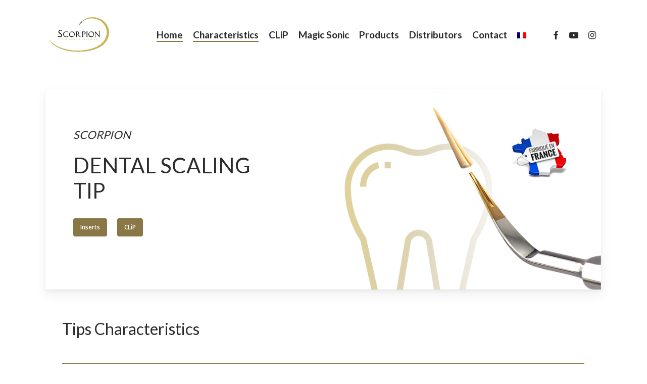

--- FILE ---
content_type: image/svg+xml
request_url: https://www.scorpion.fr/wp-content/uploads/2021/07/logo-blanc.svg
body_size: 863
content:
<?xml version="1.0" encoding="utf-8"?>
<!-- Generator: Adobe Illustrator 23.0.6, SVG Export Plug-In . SVG Version: 6.00 Build 0)  -->
<svg version="1.0" id="Calque_1" xmlns="http://www.w3.org/2000/svg" xmlns:xlink="http://www.w3.org/1999/xlink" x="0px" y="0px"
	 viewBox="0 0 497.2 286.4" style="enable-background:new 0 0 497.2 286.4;" xml:space="preserve">
<style type="text/css">
	.st0{fill:#FFFFFF;}
</style>
<g>
	<path class="st0" d="M487.5,79.6c-3.3-7-10.7-21.4-16.6-28.4c-5.9-7.1-19.8-23.5-43.1-35.3S381.6-1,353,0.1
		c-18.3,0.7-30.5,2.4-50.7,12.6c-8,4.1-15.5,8.8-22.5,14.2c-0.3,0.3-0.5,0.7-0.4,1.1l1.1,4.5c0.2,0.7,1,1,1.6,0.6c0,0,0,0,0,0
		c19.6-13.2,30.5-16.7,45-20.3c12.9-3.2,57.9-4.1,84.9,10.6c25.1,13.5,40,32.1,46.2,39.8c3.9,4.8,12.2,21.4,14.9,30.3
		c2.6,8.9,5.6,21.1,3.6,45c-2.1,23.8-14.7,53.8-37.6,75.6c-22.9,21.8-51,36.7-95.2,48.5c-44.2,11.9-65.7,11.6-79.9,13
		s-57.9,4.1-112.4-7.9c-54.4-12-75.3-24-78.1-25.5c-2.8-1.5-24.2-13-32.6-19.2c-8.4-6.1-11.2-8.5-14.7-11.3s-7.9-7-11.5-10.4
		C11,198,2.8,189,2.4,188.6c-0.4-0.4-3.5-3-2-0.1s21.1,34.3,61.9,56.3s69.4,27.8,80.5,30.5c11.1,2.6,39.5,8.5,56.8,9.6
		c17.3,1.1,73.9,4.2,120.3-4.1c46.4-8.3,53.5-12.7,68.1-18s57.2-24,79.6-54.9c22.4-30.9,26.6-50.4,29.1-75.1
		C499.2,108.1,489.8,84.7,487.5,79.6z"/>
	<path class="st0" d="M275.7,30.7c-0.1-0.1-0.2-0.2-0.4-0.1l0,0c-8.9,7.5-16.8,16-23.6,25.6c-1.1,1.6-8.2,13.1-4.8,10.3c0,0,0,0,0,0
		c0.5-0.6,12.8-16.3,29-28.8c0,0,0.1-0.1,0.1-0.1c0,0,0.1-0.1,0.1-0.2C276.8,33.6,276.2,31.6,275.7,30.7z"/>
</g>
</svg>
